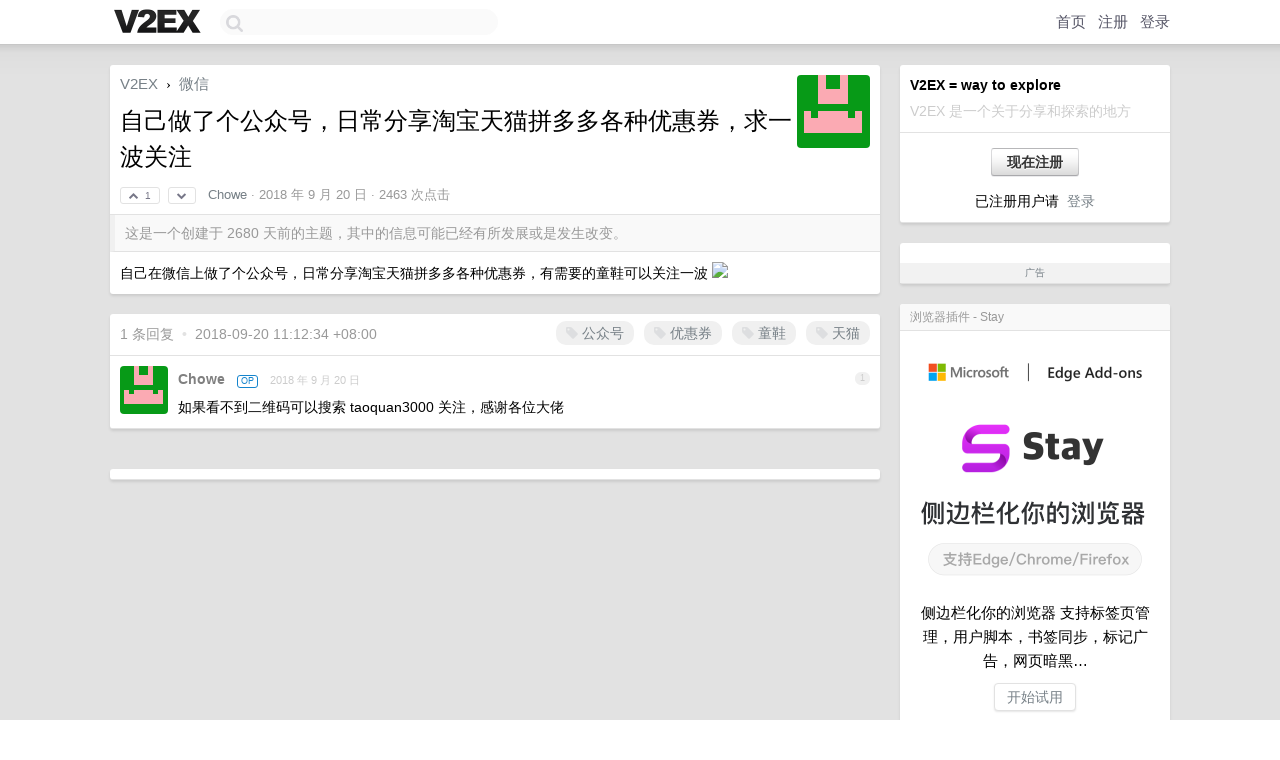

--- FILE ---
content_type: text/html; charset=utf-8
request_url: https://www.google.com/recaptcha/api2/aframe
body_size: 269
content:
<!DOCTYPE HTML><html><head><meta http-equiv="content-type" content="text/html; charset=UTF-8"></head><body><script nonce="7AdULfORNMBYsYhSj-Wqiw">/** Anti-fraud and anti-abuse applications only. See google.com/recaptcha */ try{var clients={'sodar':'https://pagead2.googlesyndication.com/pagead/sodar?'};window.addEventListener("message",function(a){try{if(a.source===window.parent){var b=JSON.parse(a.data);var c=clients[b['id']];if(c){var d=document.createElement('img');d.src=c+b['params']+'&rc='+(localStorage.getItem("rc::a")?sessionStorage.getItem("rc::b"):"");window.document.body.appendChild(d);sessionStorage.setItem("rc::e",parseInt(sessionStorage.getItem("rc::e")||0)+1);localStorage.setItem("rc::h",'1768968354830');}}}catch(b){}});window.parent.postMessage("_grecaptcha_ready", "*");}catch(b){}</script></body></html>